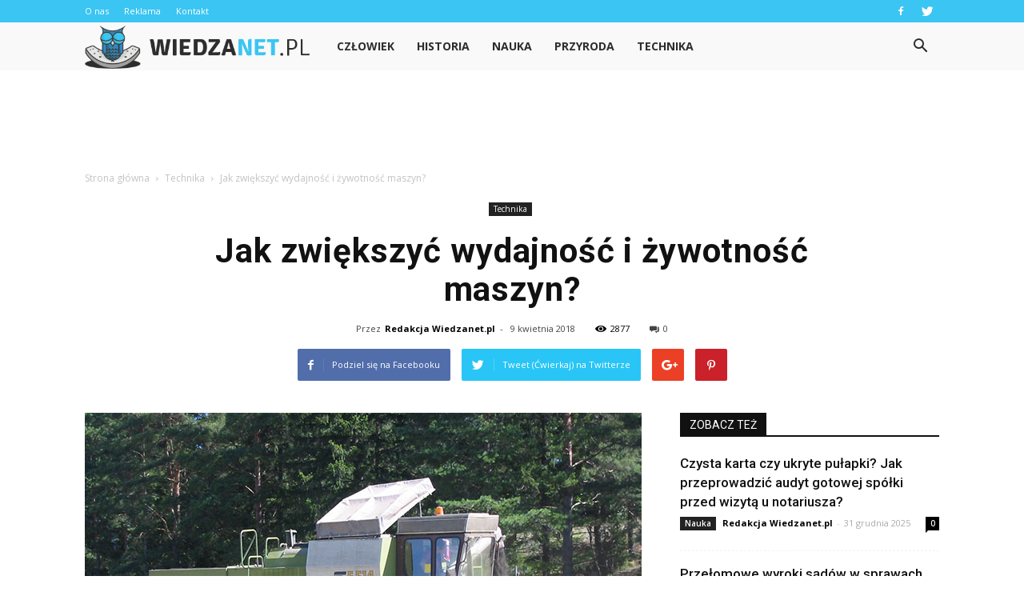

--- FILE ---
content_type: text/html; charset=UTF-8
request_url: https://www.wiedzanet.pl/jak-zwiekszyc-wydajnosc-i-zywotnosc-maszyn/
body_size: 89837
content:
<!doctype html >
<!--[if IE 8]>    <html class="ie8" lang="en"> <![endif]-->
<!--[if IE 9]>    <html class="ie9" lang="en"> <![endif]-->
<!--[if gt IE 8]><!--> <html lang="pl-PL"> <!--<![endif]-->
<head>
    <title>Jak zwiększyć wydajność i żywotność maszyn? | Wiedzanet.pl</title>
    <meta charset="UTF-8" />
    <meta name="viewport" content="width=device-width, initial-scale=1.0">
    <link rel="pingback" href="https://www.wiedzanet.pl/xmlrpc.php" />
    <meta property="og:image" content="https://www.wiedzanet.pl/wp-content/uploads/2018/04/kombajn-fortschritt.jpg" /><meta name="author" content="Redakcja Wiedzanet.pl">
<link rel='dns-prefetch' href='//s0.wp.com' />
<link rel='dns-prefetch' href='//fonts.googleapis.com' />
<link rel='dns-prefetch' href='//s.w.org' />
<link rel="alternate" type="application/rss+xml" title="Wiedzanet.pl &raquo; Kanał z wpisami" href="https://www.wiedzanet.pl/feed/" />
<link rel="alternate" type="application/rss+xml" title="Wiedzanet.pl &raquo; Kanał z komentarzami" href="https://www.wiedzanet.pl/comments/feed/" />
<link rel="alternate" type="application/rss+xml" title="Wiedzanet.pl &raquo; Jak zwiększyć wydajność i żywotność maszyn? Kanał z komentarzami" href="https://www.wiedzanet.pl/jak-zwiekszyc-wydajnosc-i-zywotnosc-maszyn/feed/" />
		<script type="text/javascript">
			window._wpemojiSettings = {"baseUrl":"https:\/\/s.w.org\/images\/core\/emoji\/11\/72x72\/","ext":".png","svgUrl":"https:\/\/s.w.org\/images\/core\/emoji\/11\/svg\/","svgExt":".svg","source":{"concatemoji":"https:\/\/www.wiedzanet.pl\/wp-includes\/js\/wp-emoji-release.min.js?ver=4.9.26"}};
			!function(e,a,t){var n,r,o,i=a.createElement("canvas"),p=i.getContext&&i.getContext("2d");function s(e,t){var a=String.fromCharCode;p.clearRect(0,0,i.width,i.height),p.fillText(a.apply(this,e),0,0);e=i.toDataURL();return p.clearRect(0,0,i.width,i.height),p.fillText(a.apply(this,t),0,0),e===i.toDataURL()}function c(e){var t=a.createElement("script");t.src=e,t.defer=t.type="text/javascript",a.getElementsByTagName("head")[0].appendChild(t)}for(o=Array("flag","emoji"),t.supports={everything:!0,everythingExceptFlag:!0},r=0;r<o.length;r++)t.supports[o[r]]=function(e){if(!p||!p.fillText)return!1;switch(p.textBaseline="top",p.font="600 32px Arial",e){case"flag":return s([55356,56826,55356,56819],[55356,56826,8203,55356,56819])?!1:!s([55356,57332,56128,56423,56128,56418,56128,56421,56128,56430,56128,56423,56128,56447],[55356,57332,8203,56128,56423,8203,56128,56418,8203,56128,56421,8203,56128,56430,8203,56128,56423,8203,56128,56447]);case"emoji":return!s([55358,56760,9792,65039],[55358,56760,8203,9792,65039])}return!1}(o[r]),t.supports.everything=t.supports.everything&&t.supports[o[r]],"flag"!==o[r]&&(t.supports.everythingExceptFlag=t.supports.everythingExceptFlag&&t.supports[o[r]]);t.supports.everythingExceptFlag=t.supports.everythingExceptFlag&&!t.supports.flag,t.DOMReady=!1,t.readyCallback=function(){t.DOMReady=!0},t.supports.everything||(n=function(){t.readyCallback()},a.addEventListener?(a.addEventListener("DOMContentLoaded",n,!1),e.addEventListener("load",n,!1)):(e.attachEvent("onload",n),a.attachEvent("onreadystatechange",function(){"complete"===a.readyState&&t.readyCallback()})),(n=t.source||{}).concatemoji?c(n.concatemoji):n.wpemoji&&n.twemoji&&(c(n.twemoji),c(n.wpemoji)))}(window,document,window._wpemojiSettings);
		</script>
		<style type="text/css">
img.wp-smiley,
img.emoji {
	display: inline !important;
	border: none !important;
	box-shadow: none !important;
	height: 1em !important;
	width: 1em !important;
	margin: 0 .07em !important;
	vertical-align: -0.1em !important;
	background: none !important;
	padding: 0 !important;
}
</style>
<link rel='stylesheet' id='simple-payments-css'  href='https://www.wiedzanet.pl/wp-content/plugins/jetpack/modules/simple-payments/simple-payments.css?ver=4.9.26' type='text/css' media='all' />
<link rel='stylesheet' id='google-fonts-style-css'  href='https://fonts.googleapis.com/css?family=Open+Sans%3A300italic%2C400%2C400italic%2C600%2C600italic%2C700%7CRoboto%3A300%2C400%2C400italic%2C500%2C500italic%2C700%2C900&#038;ver=7.8.1' type='text/css' media='all' />
<link rel='stylesheet' id='js_composer_front-css'  href='https://www.wiedzanet.pl/wp-content/plugins/js_composer/assets/css/js_composer.min.css?ver=5.1.1' type='text/css' media='all' />
<link rel='stylesheet' id='td-theme-css'  href='https://www.wiedzanet.pl/wp-content/themes/Newspaper/style.css?ver=7.8.1' type='text/css' media='all' />
<link rel='stylesheet' id='td-theme-demo-style-css'  href='https://www.wiedzanet.pl/wp-content/themes/Newspaper/includes/demos/college/demo_style.css?ver=7.8.1' type='text/css' media='all' />
<link rel='stylesheet' id='open-sans-css'  href='https://fonts.googleapis.com/css?family=Open+Sans%3A300italic%2C400italic%2C600italic%2C300%2C400%2C600&#038;subset=latin%2Clatin-ext&#038;ver=4.9.26' type='text/css' media='all' />
<link rel='stylesheet' id='jetpack_css-css'  href='https://www.wiedzanet.pl/wp-content/plugins/jetpack/css/jetpack.css?ver=5.2.5' type='text/css' media='all' />
<script type='text/javascript' src='https://www.wiedzanet.pl/wp-includes/js/jquery/jquery.js?ver=1.12.4'></script>
<script type='text/javascript' src='https://www.wiedzanet.pl/wp-includes/js/jquery/jquery-migrate.min.js?ver=1.4.1'></script>
<link rel='https://api.w.org/' href='https://www.wiedzanet.pl/wp-json/' />
<link rel="EditURI" type="application/rsd+xml" title="RSD" href="https://www.wiedzanet.pl/xmlrpc.php?rsd" />
<link rel="wlwmanifest" type="application/wlwmanifest+xml" href="https://www.wiedzanet.pl/wp-includes/wlwmanifest.xml" /> 
<link rel='prev' title='Jak zapamiętywać nowo poznane zwroty i słówka z języków obcych?' href='https://www.wiedzanet.pl/jak-zapamietywac-nowo-poznane-zwroty-i-slowka-z-jezykow-obcych/' />
<link rel='next' title='10 powodów, dla których wciąż nie mówisz płynnie po angielsku' href='https://www.wiedzanet.pl/10-powodow-dla-ktorych-wciaz-nie-mowisz-plynnie-po-angielsku/' />
<meta name="generator" content="WordPress 4.9.26" />
<link rel="canonical" href="https://www.wiedzanet.pl/jak-zwiekszyc-wydajnosc-i-zywotnosc-maszyn/" />
<link rel='shortlink' href='https://wp.me/p93Ulp-5H' />
<link rel="alternate" type="application/json+oembed" href="https://www.wiedzanet.pl/wp-json/oembed/1.0/embed?url=https%3A%2F%2Fwww.wiedzanet.pl%2Fjak-zwiekszyc-wydajnosc-i-zywotnosc-maszyn%2F" />
<link rel="alternate" type="text/xml+oembed" href="https://www.wiedzanet.pl/wp-json/oembed/1.0/embed?url=https%3A%2F%2Fwww.wiedzanet.pl%2Fjak-zwiekszyc-wydajnosc-i-zywotnosc-maszyn%2F&#038;format=xml" />

<link rel='dns-prefetch' href='//v0.wordpress.com'>
<style type='text/css'>img#wpstats{display:none}</style><!--[if lt IE 9]><script src="https://html5shim.googlecode.com/svn/trunk/html5.js"></script><![endif]-->
    <meta name="generator" content="Powered by Visual Composer - drag and drop page builder for WordPress."/>
<!--[if lte IE 9]><link rel="stylesheet" type="text/css" href="https://www.wiedzanet.pl/wp-content/plugins/js_composer/assets/css/vc_lte_ie9.min.css" media="screen"><![endif]-->
<!-- Jetpack Open Graph Tags -->
<meta property="og:type" content="article" />
<meta property="og:title" content="Jak zwiększyć wydajność i żywotność maszyn?" />
<meta property="og:url" content="https://www.wiedzanet.pl/jak-zwiekszyc-wydajnosc-i-zywotnosc-maszyn/" />
<meta property="og:description" content="We współczesnym, konsumpcyjnym świecie jesteśmy nauczeni, że jeśli coś zaczyna szwankować, to zaraz to wymieniamy. Zamiast pochylić się nad problemem, poszukać rozwiązań, skorzystać z naprawczych ś…" />
<meta property="article:published_time" content="2018-04-09T14:54:09+00:00" />
<meta property="article:modified_time" content="2018-04-09T14:54:09+00:00" />
<meta property="og:site_name" content="Wiedzanet.pl" />
<meta property="og:image" content="https://www.wiedzanet.pl/wp-content/uploads/2018/04/kombajn-fortschritt.jpg" />
<meta property="og:image:width" content="696" />
<meta property="og:image:height" content="465" />
<meta property="og:locale" content="pl_PL" />
<meta name="twitter:site" content="@wiedzanet_pl" />
<meta name="twitter:image" content="https://www.wiedzanet.pl/wp-content/uploads/2018/04/kombajn-fortschritt.jpg?w=640" />
<meta name="twitter:card" content="summary_large_image" />
<meta name="twitter:creator" content="@wiedzanet_pl" />

<!-- JS generated by theme -->

<script>
    
    

	    var tdBlocksArray = []; //here we store all the items for the current page

	    //td_block class - each ajax block uses a object of this class for requests
	    function tdBlock() {
		    this.id = '';
		    this.block_type = 1; //block type id (1-234 etc)
		    this.atts = '';
		    this.td_column_number = '';
		    this.td_current_page = 1; //
		    this.post_count = 0; //from wp
		    this.found_posts = 0; //from wp
		    this.max_num_pages = 0; //from wp
		    this.td_filter_value = ''; //current live filter value
		    this.is_ajax_running = false;
		    this.td_user_action = ''; // load more or infinite loader (used by the animation)
		    this.header_color = '';
		    this.ajax_pagination_infinite_stop = ''; //show load more at page x
	    }


        // td_js_generator - mini detector
        (function(){
            var htmlTag = document.getElementsByTagName("html")[0];

            if ( navigator.userAgent.indexOf("MSIE 10.0") > -1 ) {
                htmlTag.className += ' ie10';
            }

            if ( !!navigator.userAgent.match(/Trident.*rv\:11\./) ) {
                htmlTag.className += ' ie11';
            }

            if ( /(iPad|iPhone|iPod)/g.test(navigator.userAgent) ) {
                htmlTag.className += ' td-md-is-ios';
            }

            var user_agent = navigator.userAgent.toLowerCase();
            if ( user_agent.indexOf("android") > -1 ) {
                htmlTag.className += ' td-md-is-android';
            }

            if ( -1 !== navigator.userAgent.indexOf('Mac OS X')  ) {
                htmlTag.className += ' td-md-is-os-x';
            }

            if ( /chrom(e|ium)/.test(navigator.userAgent.toLowerCase()) ) {
               htmlTag.className += ' td-md-is-chrome';
            }

            if ( -1 !== navigator.userAgent.indexOf('Firefox') ) {
                htmlTag.className += ' td-md-is-firefox';
            }

            if ( -1 !== navigator.userAgent.indexOf('Safari') && -1 === navigator.userAgent.indexOf('Chrome') ) {
                htmlTag.className += ' td-md-is-safari';
            }

            if( -1 !== navigator.userAgent.indexOf('IEMobile') ){
                htmlTag.className += ' td-md-is-iemobile';
            }

        })();




        var tdLocalCache = {};

        ( function () {
            "use strict";

            tdLocalCache = {
                data: {},
                remove: function (resource_id) {
                    delete tdLocalCache.data[resource_id];
                },
                exist: function (resource_id) {
                    return tdLocalCache.data.hasOwnProperty(resource_id) && tdLocalCache.data[resource_id] !== null;
                },
                get: function (resource_id) {
                    return tdLocalCache.data[resource_id];
                },
                set: function (resource_id, cachedData) {
                    tdLocalCache.remove(resource_id);
                    tdLocalCache.data[resource_id] = cachedData;
                }
            };
        })();

    
    
var td_viewport_interval_list=[{"limitBottom":767,"sidebarWidth":228},{"limitBottom":1018,"sidebarWidth":300},{"limitBottom":1140,"sidebarWidth":324}];
var td_animation_stack_effect="type1";
var tds_animation_stack=true;
var td_animation_stack_specific_selectors=".entry-thumb, img[class*=\"wp-image-\"], a.td-sml-link-to-image > img";
var td_animation_stack_general_selectors=".td-animation-stack .entry-thumb, .post .entry-thumb, .post img[class*=\"wp-image-\"], .post a.td-sml-link-to-image > img";
var td_ajax_url="https:\/\/www.wiedzanet.pl\/wp-admin\/admin-ajax.php?td_theme_name=Newspaper&v=7.8.1";
var td_get_template_directory_uri="https:\/\/www.wiedzanet.pl\/wp-content\/themes\/Newspaper";
var tds_snap_menu="";
var tds_logo_on_sticky="";
var tds_header_style="5";
var td_please_wait="Prosz\u0119 czeka\u0107 ...";
var td_email_user_pass_incorrect="U\u017cytkownik lub has\u0142o niepoprawne!";
var td_email_user_incorrect="E-mail lub nazwa u\u017cytkownika jest niepoprawna!";
var td_email_incorrect="E-mail niepoprawny!";
var tds_more_articles_on_post_enable="";
var tds_more_articles_on_post_time_to_wait="";
var tds_more_articles_on_post_pages_distance_from_top=0;
var tds_theme_color_site_wide="#3bc5f2";
var tds_smart_sidebar="enabled";
var tdThemeName="Newspaper";
var td_magnific_popup_translation_tPrev="Poprzedni (Strza\u0142ka w lewo)";
var td_magnific_popup_translation_tNext="Nast\u0119pny (Strza\u0142ka w prawo)";
var td_magnific_popup_translation_tCounter="%curr% z %total%";
var td_magnific_popup_translation_ajax_tError="Zawarto\u015b\u0107 z %url% nie mo\u017ce by\u0107 za\u0142adowana.";
var td_magnific_popup_translation_image_tError="Obraz #%curr% nie mo\u017ce by\u0107 za\u0142adowany.";
var td_ad_background_click_link="";
var td_ad_background_click_target="";
</script>


<!-- Header style compiled by theme -->

<style>
    
.td-header-wrap .black-menu .sf-menu > .current-menu-item > a,
    .td-header-wrap .black-menu .sf-menu > .current-menu-ancestor > a,
    .td-header-wrap .black-menu .sf-menu > .current-category-ancestor > a,
    .td-header-wrap .black-menu .sf-menu > li > a:hover,
    .td-header-wrap .black-menu .sf-menu > .sfHover > a,
    .td-header-style-12 .td-header-menu-wrap-full,
    .sf-menu > .current-menu-item > a:after,
    .sf-menu > .current-menu-ancestor > a:after,
    .sf-menu > .current-category-ancestor > a:after,
    .sf-menu > li:hover > a:after,
    .sf-menu > .sfHover > a:after,
    .td-header-style-12 .td-affix,
    .header-search-wrap .td-drop-down-search:after,
    .header-search-wrap .td-drop-down-search .btn:hover,
    input[type=submit]:hover,
    .td-read-more a,
    .td-post-category:hover,
    .td-grid-style-1.td-hover-1 .td-big-grid-post:hover .td-post-category,
    .td-grid-style-5.td-hover-1 .td-big-grid-post:hover .td-post-category,
    .td_top_authors .td-active .td-author-post-count,
    .td_top_authors .td-active .td-author-comments-count,
    .td_top_authors .td_mod_wrap:hover .td-author-post-count,
    .td_top_authors .td_mod_wrap:hover .td-author-comments-count,
    .td-404-sub-sub-title a:hover,
    .td-search-form-widget .wpb_button:hover,
    .td-rating-bar-wrap div,
    .td_category_template_3 .td-current-sub-category,
    .dropcap,
    .td_wrapper_video_playlist .td_video_controls_playlist_wrapper,
    .wpb_default,
    .wpb_default:hover,
    .td-left-smart-list:hover,
    .td-right-smart-list:hover,
    .woocommerce-checkout .woocommerce input.button:hover,
    .woocommerce-page .woocommerce a.button:hover,
    .woocommerce-account div.woocommerce .button:hover,
    #bbpress-forums button:hover,
    .bbp_widget_login .button:hover,
    .td-footer-wrapper .td-post-category,
    .td-footer-wrapper .widget_product_search input[type="submit"]:hover,
    .woocommerce .product a.button:hover,
    .woocommerce .product #respond input#submit:hover,
    .woocommerce .checkout input#place_order:hover,
    .woocommerce .woocommerce.widget .button:hover,
    .single-product .product .summary .cart .button:hover,
    .woocommerce-cart .woocommerce table.cart .button:hover,
    .woocommerce-cart .woocommerce .shipping-calculator-form .button:hover,
    .td-next-prev-wrap a:hover,
    .td-load-more-wrap a:hover,
    .td-post-small-box a:hover,
    .page-nav .current,
    .page-nav:first-child > div,
    .td_category_template_8 .td-category-header .td-category a.td-current-sub-category,
    .td_category_template_4 .td-category-siblings .td-category a:hover,
    #bbpress-forums .bbp-pagination .current,
    #bbpress-forums #bbp-single-user-details #bbp-user-navigation li.current a,
    .td-theme-slider:hover .slide-meta-cat a,
    a.vc_btn-black:hover,
    .td-trending-now-wrapper:hover .td-trending-now-title,
    .td-scroll-up,
    .td-smart-list-button:hover,
    .td-weather-information:before,
    .td-weather-week:before,
    .td_block_exchange .td-exchange-header:before,
    .td_block_big_grid_9.td-grid-style-1 .td-post-category,
    .td_block_big_grid_9.td-grid-style-5 .td-post-category,
    .td-grid-style-6.td-hover-1 .td-module-thumb:after,
    .td-pulldown-syle-2 .td-subcat-dropdown ul:after,
    .td_block_template_9 .td-block-title:after,
    .td_block_template_15 .td-block-title:before {
        background-color: #3bc5f2;
    }

    .global-block-template-4 .td-related-title .td-cur-simple-item:before {
        border-color: #3bc5f2 transparent transparent transparent !important;
    }

    .woocommerce .woocommerce-message .button:hover,
    .woocommerce .woocommerce-error .button:hover,
    .woocommerce .woocommerce-info .button:hover,
    .global-block-template-4 .td-related-title .td-cur-simple-item,
    .global-block-template-3 .td-related-title .td-cur-simple-item,
    .global-block-template-9 .td-related-title:after {
        background-color: #3bc5f2 !important;
    }

    .woocommerce .product .onsale,
    .woocommerce.widget .ui-slider .ui-slider-handle {
        background: none #3bc5f2;
    }

    .woocommerce.widget.widget_layered_nav_filters ul li a {
        background: none repeat scroll 0 0 #3bc5f2 !important;
    }

    a,
    cite a:hover,
    .td_mega_menu_sub_cats .cur-sub-cat,
    .td-mega-span h3 a:hover,
    .td_mod_mega_menu:hover .entry-title a,
    .header-search-wrap .result-msg a:hover,
    .top-header-menu li a:hover,
    .top-header-menu .current-menu-item > a,
    .top-header-menu .current-menu-ancestor > a,
    .top-header-menu .current-category-ancestor > a,
    .td-social-icon-wrap > a:hover,
    .td-header-sp-top-widget .td-social-icon-wrap a:hover,
    .td-page-content blockquote p,
    .td-post-content blockquote p,
    .mce-content-body blockquote p,
    .comment-content blockquote p,
    .wpb_text_column blockquote p,
    .td_block_text_with_title blockquote p,
    .td_module_wrap:hover .entry-title a,
    .td-subcat-filter .td-subcat-list a:hover,
    .td-subcat-filter .td-subcat-dropdown a:hover,
    .td_quote_on_blocks,
    .dropcap2,
    .dropcap3,
    .td_top_authors .td-active .td-authors-name a,
    .td_top_authors .td_mod_wrap:hover .td-authors-name a,
    .td-post-next-prev-content a:hover,
    .author-box-wrap .td-author-social a:hover,
    .td-author-name a:hover,
    .td-author-url a:hover,
    .td_mod_related_posts:hover h3 > a,
    .td-post-template-11 .td-related-title .td-related-left:hover,
    .td-post-template-11 .td-related-title .td-related-right:hover,
    .td-post-template-11 .td-related-title .td-cur-simple-item,
    .td-post-template-11 .td_block_related_posts .td-next-prev-wrap a:hover,
    .comment-reply-link:hover,
    .logged-in-as a:hover,
    #cancel-comment-reply-link:hover,
    .td-search-query,
    .td-category-header .td-pulldown-category-filter-link:hover,
    .td-category-siblings .td-subcat-dropdown a:hover,
    .td-category-siblings .td-subcat-dropdown a.td-current-sub-category,
    .widget a:hover,
    .archive .widget_archive .current,
    .archive .widget_archive .current a,
    .widget_calendar tfoot a:hover,
    .woocommerce a.added_to_cart:hover,
    #bbpress-forums li.bbp-header .bbp-reply-content span a:hover,
    #bbpress-forums .bbp-forum-freshness a:hover,
    #bbpress-forums .bbp-topic-freshness a:hover,
    #bbpress-forums .bbp-forums-list li a:hover,
    #bbpress-forums .bbp-forum-title:hover,
    #bbpress-forums .bbp-topic-permalink:hover,
    #bbpress-forums .bbp-topic-started-by a:hover,
    #bbpress-forums .bbp-topic-started-in a:hover,
    #bbpress-forums .bbp-body .super-sticky li.bbp-topic-title .bbp-topic-permalink,
    #bbpress-forums .bbp-body .sticky li.bbp-topic-title .bbp-topic-permalink,
    .widget_display_replies .bbp-author-name,
    .widget_display_topics .bbp-author-name,
    .footer-text-wrap .footer-email-wrap a,
    .td-subfooter-menu li a:hover,
    .footer-social-wrap a:hover,
    a.vc_btn-black:hover,
    .td-smart-list-dropdown-wrap .td-smart-list-button:hover,
    .td_module_17 .td-read-more a:hover,
    .td_module_18 .td-read-more a:hover,
    .td_module_19 .td-post-author-name a:hover,
    .td-instagram-user a,
    .td-pulldown-syle-2 .td-subcat-dropdown:hover .td-subcat-more span,
    .td-pulldown-syle-2 .td-subcat-dropdown:hover .td-subcat-more i,
    .td-pulldown-syle-3 .td-subcat-dropdown:hover .td-subcat-more span,
    .td-pulldown-syle-3 .td-subcat-dropdown:hover .td-subcat-more i,
    .td-block-title-wrap .td-wrapper-pulldown-filter .td-pulldown-filter-display-option:hover,
    .td-block-title-wrap .td-wrapper-pulldown-filter .td-pulldown-filter-display-option:hover i,
    .td-block-title-wrap .td-wrapper-pulldown-filter .td-pulldown-filter-link:hover,
    .td-block-title-wrap .td-wrapper-pulldown-filter .td-pulldown-filter-item .td-cur-simple-item,
    .global-block-template-2 .td-related-title .td-cur-simple-item,
    .global-block-template-5 .td-related-title .td-cur-simple-item,
    .global-block-template-6 .td-related-title .td-cur-simple-item,
    .global-block-template-7 .td-related-title .td-cur-simple-item,
    .global-block-template-8 .td-related-title .td-cur-simple-item,
    .global-block-template-9 .td-related-title .td-cur-simple-item,
    .global-block-template-10 .td-related-title .td-cur-simple-item,
    .global-block-template-11 .td-related-title .td-cur-simple-item,
    .global-block-template-12 .td-related-title .td-cur-simple-item,
    .global-block-template-13 .td-related-title .td-cur-simple-item,
    .global-block-template-14 .td-related-title .td-cur-simple-item,
    .global-block-template-15 .td-related-title .td-cur-simple-item,
    .global-block-template-16 .td-related-title .td-cur-simple-item,
    .global-block-template-17 .td-related-title .td-cur-simple-item,
    .td-theme-wrap .sf-menu ul .td-menu-item > a:hover,
    .td-theme-wrap .sf-menu ul .sfHover > a,
    .td-theme-wrap .sf-menu ul .current-menu-ancestor > a,
    .td-theme-wrap .sf-menu ul .current-category-ancestor > a,
    .td-theme-wrap .sf-menu ul .current-menu-item > a {
        color: #3bc5f2;
    }

    a.vc_btn-black.vc_btn_square_outlined:hover,
    a.vc_btn-black.vc_btn_outlined:hover,
    .td-mega-menu-page .wpb_content_element ul li a:hover,
     .td-theme-wrap .td-aj-search-results .td_module_wrap:hover .entry-title a,
    .td-theme-wrap .header-search-wrap .result-msg a:hover {
        color: #3bc5f2 !important;
    }

    .td-next-prev-wrap a:hover,
    .td-load-more-wrap a:hover,
    .td-post-small-box a:hover,
    .page-nav .current,
    .page-nav:first-child > div,
    .td_category_template_8 .td-category-header .td-category a.td-current-sub-category,
    .td_category_template_4 .td-category-siblings .td-category a:hover,
    #bbpress-forums .bbp-pagination .current,
    .post .td_quote_box,
    .page .td_quote_box,
    a.vc_btn-black:hover,
    .td_block_template_5 .td-block-title > * {
        border-color: #3bc5f2;
    }

    .td_wrapper_video_playlist .td_video_currently_playing:after {
        border-color: #3bc5f2 !important;
    }

    .header-search-wrap .td-drop-down-search:before {
        border-color: transparent transparent #3bc5f2 transparent;
    }

    .block-title > span,
    .block-title > a,
    .block-title > label,
    .widgettitle,
    .widgettitle:after,
    .td-trending-now-title,
    .td-trending-now-wrapper:hover .td-trending-now-title,
    .wpb_tabs li.ui-tabs-active a,
    .wpb_tabs li:hover a,
    .vc_tta-container .vc_tta-color-grey.vc_tta-tabs-position-top.vc_tta-style-classic .vc_tta-tabs-container .vc_tta-tab.vc_active > a,
    .vc_tta-container .vc_tta-color-grey.vc_tta-tabs-position-top.vc_tta-style-classic .vc_tta-tabs-container .vc_tta-tab:hover > a,
    .td_block_template_1 .td-related-title .td-cur-simple-item,
    .woocommerce .product .products h2,
    .td-subcat-filter .td-subcat-dropdown:hover .td-subcat-more {
    	background-color: #3bc5f2;
    }

    .woocommerce div.product .woocommerce-tabs ul.tabs li.active {
    	background-color: #3bc5f2 !important;
    }

    .block-title,
    .td_block_template_1 .td-related-title,
    .wpb_tabs .wpb_tabs_nav,
    .vc_tta-container .vc_tta-color-grey.vc_tta-tabs-position-top.vc_tta-style-classic .vc_tta-tabs-container,
    .woocommerce div.product .woocommerce-tabs ul.tabs:before {
        border-color: #3bc5f2;
    }
    .td_block_wrap .td-subcat-item a.td-cur-simple-item {
	    color: #3bc5f2;
	}


    
    .td-grid-style-4 .entry-title
    {
        background-color: rgba(59, 197, 242, 0.7);
    }

    
    .block-title > span,
    .block-title > span > a,
    .block-title > a,
    .block-title > label,
    .widgettitle,
    .widgettitle:after,
    .td-trending-now-title,
    .td-trending-now-wrapper:hover .td-trending-now-title,
    .wpb_tabs li.ui-tabs-active a,
    .wpb_tabs li:hover a,
    .vc_tta-container .vc_tta-color-grey.vc_tta-tabs-position-top.vc_tta-style-classic .vc_tta-tabs-container .vc_tta-tab.vc_active > a,
    .vc_tta-container .vc_tta-color-grey.vc_tta-tabs-position-top.vc_tta-style-classic .vc_tta-tabs-container .vc_tta-tab:hover > a,
    .td_block_template_1 .td-related-title .td-cur-simple-item,
    .woocommerce .product .products h2,
    .td-subcat-filter .td-subcat-dropdown:hover .td-subcat-more,
    .td-weather-information:before,
    .td-weather-week:before,
    .td_block_exchange .td-exchange-header:before,
    .td-theme-wrap .td_block_template_3 .td-block-title > *,
    .td-theme-wrap .td_block_template_4 .td-block-title > *,
    .td-theme-wrap .td_block_template_7 .td-block-title > *,
    .td-theme-wrap .td_block_template_9 .td-block-title:after,
    .td-theme-wrap .td_block_template_10 .td-block-title::before,
    .td-theme-wrap .td_block_template_11 .td-block-title::before,
    .td-theme-wrap .td_block_template_11 .td-block-title::after,
    .td-theme-wrap .td_block_template_14 .td-block-title,
    .td-theme-wrap .td_block_template_15 .td-block-title:before,
    .td-theme-wrap .td_block_template_17 .td-block-title:before {
        background-color: #111111;
    }

    .woocommerce div.product .woocommerce-tabs ul.tabs li.active {
    	background-color: #111111 !important;
    }

    .block-title,
    .td_block_template_1 .td-related-title,
    .wpb_tabs .wpb_tabs_nav,
    .vc_tta-container .vc_tta-color-grey.vc_tta-tabs-position-top.vc_tta-style-classic .vc_tta-tabs-container,
    .woocommerce div.product .woocommerce-tabs ul.tabs:before,
    .td-theme-wrap .td_block_template_5 .td-block-title > *,
    .td-theme-wrap .td_block_template_17 .td-block-title,
    .td-theme-wrap .td_block_template_17 .td-block-title::before {
        border-color: #111111;
    }

    .td-theme-wrap .td_block_template_4 .td-block-title > *:before,
    .td-theme-wrap .td_block_template_17 .td-block-title::after {
        border-color: #111111 transparent transparent transparent;
    }

    
    .td-header-wrap .td-header-top-menu-full,
    .td-header-wrap .top-header-menu .sub-menu {
        background-color: #3bc5f2;
    }
    .td-header-style-8 .td-header-top-menu-full {
        background-color: transparent;
    }
    .td-header-style-8 .td-header-top-menu-full .td-header-top-menu {
        background-color: #3bc5f2;
        padding-left: 15px;
        padding-right: 15px;
    }

    .td-header-wrap .td-header-top-menu-full .td-header-top-menu,
    .td-header-wrap .td-header-top-menu-full {
        border-bottom: none;
    }


    
    .td-header-top-menu,
    .td-header-top-menu a,
    .td-header-wrap .td-header-top-menu-full .td-header-top-menu,
    .td-header-wrap .td-header-top-menu-full a,
    .td-header-style-8 .td-header-top-menu,
    .td-header-style-8 .td-header-top-menu a {
        color: #ffffff;
    }

    
    .top-header-menu .current-menu-item > a,
    .top-header-menu .current-menu-ancestor > a,
    .top-header-menu .current-category-ancestor > a,
    .top-header-menu li a:hover {
        color: #2d2d2d;
    }

    
    .td-header-wrap .td-header-sp-top-widget .td-icon-font {
        color: #ffffff;
    }

    
    .td-header-wrap .td-header-sp-top-widget i.td-icon-font:hover {
        color: #bababa;
    }


    
    .td-header-wrap .td-header-menu-wrap-full,
    .sf-menu > .current-menu-ancestor > a,
    .sf-menu > .current-category-ancestor > a,
    .td-header-menu-wrap.td-affix,
    .td-header-style-3 .td-header-main-menu,
    .td-header-style-3 .td-affix .td-header-main-menu,
    .td-header-style-4 .td-header-main-menu,
    .td-header-style-4 .td-affix .td-header-main-menu,
    .td-header-style-8 .td-header-menu-wrap.td-affix,
    .td-header-style-8 .td-header-top-menu-full {
		background-color: #f9f9f9;
    }


    .td-boxed-layout .td-header-style-3 .td-header-menu-wrap,
    .td-boxed-layout .td-header-style-4 .td-header-menu-wrap,
    .td-header-style-3 .td_stretch_content .td-header-menu-wrap,
    .td-header-style-4 .td_stretch_content .td-header-menu-wrap {
    	background-color: #f9f9f9 !important;
    }


    @media (min-width: 1019px) {
        .td-header-style-1 .td-header-sp-recs,
        .td-header-style-1 .td-header-sp-logo {
            margin-bottom: 28px;
        }
    }

    @media (min-width: 768px) and (max-width: 1018px) {
        .td-header-style-1 .td-header-sp-recs,
        .td-header-style-1 .td-header-sp-logo {
            margin-bottom: 14px;
        }
    }

    .td-header-style-7 .td-header-top-menu {
        border-bottom: none;
    }


    
    .sf-menu > .current-menu-item > a:after,
    .sf-menu > .current-menu-ancestor > a:after,
    .sf-menu > .current-category-ancestor > a:after,
    .sf-menu > li:hover > a:after,
    .sf-menu > .sfHover > a:after,
    .td_block_mega_menu .td-next-prev-wrap a:hover,
    .td-mega-span .td-post-category:hover,
    .td-header-wrap .black-menu .sf-menu > li > a:hover,
    .td-header-wrap .black-menu .sf-menu > .current-menu-ancestor > a,
    .td-header-wrap .black-menu .sf-menu > .sfHover > a,
    .header-search-wrap .td-drop-down-search:after,
    .header-search-wrap .td-drop-down-search .btn:hover,
    .td-header-wrap .black-menu .sf-menu > .current-menu-item > a,
    .td-header-wrap .black-menu .sf-menu > .current-menu-ancestor > a,
    .td-header-wrap .black-menu .sf-menu > .current-category-ancestor > a {
        background-color: #3bc5f2;
    }


    .td_block_mega_menu .td-next-prev-wrap a:hover {
        border-color: #3bc5f2;
    }

    .header-search-wrap .td-drop-down-search:before {
        border-color: transparent transparent #3bc5f2 transparent;
    }

    .td_mega_menu_sub_cats .cur-sub-cat,
    .td_mod_mega_menu:hover .entry-title a,
    .td-theme-wrap .sf-menu ul .td-menu-item > a:hover,
    .td-theme-wrap .sf-menu ul .sfHover > a,
    .td-theme-wrap .sf-menu ul .current-menu-ancestor > a,
    .td-theme-wrap .sf-menu ul .current-category-ancestor > a,
    .td-theme-wrap .sf-menu ul .current-menu-item > a {
        color: #3bc5f2;
    }


    
    .td-header-wrap .td-header-menu-wrap .sf-menu > li > a,
    .td-header-wrap .header-search-wrap .td-icon-search {
        color: #2d2d2d;
    }

    
    .td-menu-background:before,
    .td-search-background:before {
        background: #041228;
        background: -moz-linear-gradient(top, #041228 0%, #cc852e 100%);
        background: -webkit-gradient(left top, left bottom, color-stop(0%, #041228), color-stop(100%, #cc852e));
        background: -webkit-linear-gradient(top, #041228 0%, #cc852e 100%);
        background: -o-linear-gradient(top, #041228 0%, @mobileu_gradient_two_mob 100%);
        background: -ms-linear-gradient(top, #041228 0%, #cc852e 100%);
        background: linear-gradient(to bottom, #041228 0%, #cc852e 100%);
        filter: progid:DXImageTransform.Microsoft.gradient( startColorstr='#041228', endColorstr='#cc852e', GradientType=0 );
    }

    
    .td-footer-wrapper,
    .td-footer-wrapper .td_block_template_7 .td-block-title > *,
    .td-footer-wrapper .td_block_template_17 .td-block-title,
    .td-footer-wrapper .td-block-title-wrap .td-wrapper-pulldown-filter {
        background-color: #f9f9f9;
    }

    
    .td-footer-wrapper,
    .td-footer-wrapper a,
    .td-footer-wrapper .block-title a,
    .td-footer-wrapper .block-title span,
    .td-footer-wrapper .block-title label,
    .td-footer-wrapper .td-excerpt,
    .td-footer-wrapper .td-post-author-name span,
    .td-footer-wrapper .td-post-date,
    .td-footer-wrapper .td-social-style3 .td_social_type a,
    .td-footer-wrapper .td-social-style3,
    .td-footer-wrapper .td-social-style4 .td_social_type a,
    .td-footer-wrapper .td-social-style4,
    .td-footer-wrapper .td-social-style9,
    .td-footer-wrapper .td-social-style10,
    .td-footer-wrapper .td-social-style2 .td_social_type a,
    .td-footer-wrapper .td-social-style8 .td_social_type a,
    .td-footer-wrapper .td-social-style2 .td_social_type,
    .td-footer-wrapper .td-social-style8 .td_social_type,
    .td-footer-template-13 .td-social-name,
    .td-footer-wrapper .td_block_template_7 .td-block-title > * {
        color: #2d2d2d;
    }

    .td-footer-wrapper .widget_calendar th,
    .td-footer-wrapper .widget_calendar td,
    .td-footer-wrapper .td-social-style2 .td_social_type .td-social-box,
    .td-footer-wrapper .td-social-style8 .td_social_type .td-social-box,
    .td-social-style-2 .td-icon-font:after {
        border-color: #2d2d2d;
    }

    .td-footer-wrapper .td-module-comments a,
    .td-footer-wrapper .td-post-category,
    .td-footer-wrapper .td-slide-meta .td-post-author-name span,
    .td-footer-wrapper .td-slide-meta .td-post-date {
        color: #fff;
    }

    
    .td-footer-bottom-full .td-container::before {
        background-color: rgba(45, 45, 45, 0.1);
    }

    
	.td-footer-wrapper .block-title > span,
    .td-footer-wrapper .block-title > a,
    .td-footer-wrapper .widgettitle,
    .td-theme-wrap .td-footer-wrapper .td-container .td-block-title > *,
    .td-theme-wrap .td-footer-wrapper .td_block_template_6 .td-block-title:before {
    	color: #3bc5f2;
    }

    
    .td-footer-wrapper .footer-social-wrap .td-icon-font {
        color: #2d2d2d;
    }

    
    .td-sub-footer-container {
        background-color: #3bc5f2;
    }

    
    .td-sub-footer-container,
    .td-subfooter-menu li a {
        color: #ffffff;
    }

    
    .widget_archive a,
    .widget_calendar,
    .widget_categories a,
    .widget_nav_menu a,
    .widget_meta a,
    .widget_pages a,
    .widget_recent_comments a,
    .widget_recent_entries a,
    .widget_text .textwidget,
    .widget_tag_cloud a,
    .widget_search input,
    .woocommerce .product-categories a,
    .widget_display_forums a,
    .widget_display_replies a,
    .widget_display_topics a,
    .widget_display_views a,
    .widget_display_stats {
    	font-size:16px;
	
    }
</style>

<script>
  (function(i,s,o,g,r,a,m){i['GoogleAnalyticsObject']=r;i[r]=i[r]||function(){
  (i[r].q=i[r].q||[]).push(arguments)},i[r].l=1*new Date();a=s.createElement(o),
  m=s.getElementsByTagName(o)[0];a.async=1;a.src=g;m.parentNode.insertBefore(a,m)
  })(window,document,'script','https://www.google-analytics.com/analytics.js','ga');

  ga('create', 'UA-104400712-1', 'auto');
  ga('send', 'pageview');

</script><noscript><style type="text/css"> .wpb_animate_when_almost_visible { opacity: 1; }</style></noscript></head>

<body class="post-template-default single single-post postid-353 single-format-standard jak-zwiekszyc-wydajnosc-i-zywotnosc-maszyn global-block-template-1 td-college single_template_13 wpb-js-composer js-comp-ver-5.1.1 vc_responsive td-animation-stack-type1 td-full-layout" itemscope="itemscope" itemtype="https://schema.org/WebPage">

        <div class="td-scroll-up"><i class="td-icon-menu-up"></i></div>
    
    <div class="td-menu-background"></div>
<div id="td-mobile-nav">
    <div class="td-mobile-container">
        <!-- mobile menu top section -->
        <div class="td-menu-socials-wrap">
            <!-- socials -->
            <div class="td-menu-socials">
                
        <span class="td-social-icon-wrap">
            <a target="_blank" href="https://www.facebook.com/Wiedzanetpl-237889940066651/" title="Facebook">
                <i class="td-icon-font td-icon-facebook"></i>
            </a>
        </span>
        <span class="td-social-icon-wrap">
            <a target="_blank" href="https://twitter.com/wiedzanet_pl" title="Twitter">
                <i class="td-icon-font td-icon-twitter"></i>
            </a>
        </span>            </div>
            <!-- close button -->
            <div class="td-mobile-close">
                <a href="#"><i class="td-icon-close-mobile"></i></a>
            </div>
        </div>

        <!-- login section -->
        
        <!-- menu section -->
        <div class="td-mobile-content">
            <div class="menu-menu-container"><ul id="menu-menu" class="td-mobile-main-menu"><li id="menu-item-24" class="menu-item menu-item-type-taxonomy menu-item-object-category menu-item-first menu-item-24"><a href="https://www.wiedzanet.pl/category/czlowiek/">Człowiek</a></li>
<li id="menu-item-25" class="menu-item menu-item-type-taxonomy menu-item-object-category menu-item-25"><a href="https://www.wiedzanet.pl/category/historia/">Historia</a></li>
<li id="menu-item-26" class="menu-item menu-item-type-taxonomy menu-item-object-category menu-item-26"><a href="https://www.wiedzanet.pl/category/nauka/">Nauka</a></li>
<li id="menu-item-27" class="menu-item menu-item-type-taxonomy menu-item-object-category menu-item-27"><a href="https://www.wiedzanet.pl/category/przyroda/">Przyroda</a></li>
<li id="menu-item-28" class="menu-item menu-item-type-taxonomy menu-item-object-category current-post-ancestor current-menu-parent current-post-parent menu-item-28"><a href="https://www.wiedzanet.pl/category/technika/">Technika</a></li>
</ul></div>        </div>
    </div>

    <!-- register/login section -->
    </div>    <div class="td-search-background"></div>
<div class="td-search-wrap-mob">
	<div class="td-drop-down-search" aria-labelledby="td-header-search-button">
		<form method="get" class="td-search-form" action="https://www.wiedzanet.pl/">
			<!-- close button -->
			<div class="td-search-close">
				<a href="#"><i class="td-icon-close-mobile"></i></a>
			</div>
			<div role="search" class="td-search-input">
				<span>Wyszukiwanie</span>
				<input id="td-header-search-mob" type="text" value="" name="s" autocomplete="off" />
			</div>
		</form>
		<div id="td-aj-search-mob"></div>
	</div>
</div>    
    
    <div id="td-outer-wrap" class="td-theme-wrap">
    
        <!--
Header style 5
-->

<div class="td-header-wrap td-header-style-5">

    <div class="td-header-top-menu-full td-container-wrap ">
        <div class="td-container td-header-row td-header-top-menu">
            
    <div class="top-bar-style-1">
        
<div class="td-header-sp-top-menu">


	<div class="menu-top-container"><ul id="menu-top" class="top-header-menu"><li id="menu-item-23" class="menu-item menu-item-type-post_type menu-item-object-page menu-item-first td-menu-item td-normal-menu menu-item-23"><a href="https://www.wiedzanet.pl/o-nas/">O nas</a></li>
<li id="menu-item-22" class="menu-item menu-item-type-post_type menu-item-object-page td-menu-item td-normal-menu menu-item-22"><a href="https://www.wiedzanet.pl/reklama/">Reklama</a></li>
<li id="menu-item-21" class="menu-item menu-item-type-post_type menu-item-object-page td-menu-item td-normal-menu menu-item-21"><a href="https://www.wiedzanet.pl/kontakt/">Kontakt</a></li>
</ul></div></div>
        <div class="td-header-sp-top-widget">
    
        <span class="td-social-icon-wrap">
            <a target="_blank" href="https://www.facebook.com/Wiedzanetpl-237889940066651/" title="Facebook">
                <i class="td-icon-font td-icon-facebook"></i>
            </a>
        </span>
        <span class="td-social-icon-wrap">
            <a target="_blank" href="https://twitter.com/wiedzanet_pl" title="Twitter">
                <i class="td-icon-font td-icon-twitter"></i>
            </a>
        </span></div>
    </div>

<!-- LOGIN MODAL -->
        </div>
    </div>

    <div class="td-header-menu-wrap-full td-container-wrap ">
        <div class="td-header-menu-wrap">
            <div class="td-container td-header-row td-header-main-menu black-menu">
                <div id="td-header-menu" role="navigation">
    <div id="td-top-mobile-toggle"><a href="#"><i class="td-icon-font td-icon-mobile"></i></a></div>
    <div class="td-main-menu-logo td-logo-in-menu">
                    <a class="td-main-logo" href="https://www.wiedzanet.pl/">
                <img src="http://www.wiedzanet.pl/wp-content/uploads/2017/08/WIEDZANET.png" alt="WIEDZANET" title="WIEDZANET"/>
                <span class="td-visual-hidden">Wiedzanet.pl</span>
            </a>
            </div>
    <div class="menu-menu-container"><ul id="menu-menu-1" class="sf-menu"><li class="menu-item menu-item-type-taxonomy menu-item-object-category menu-item-first td-menu-item td-normal-menu menu-item-24"><a href="https://www.wiedzanet.pl/category/czlowiek/">Człowiek</a></li>
<li class="menu-item menu-item-type-taxonomy menu-item-object-category td-menu-item td-normal-menu menu-item-25"><a href="https://www.wiedzanet.pl/category/historia/">Historia</a></li>
<li class="menu-item menu-item-type-taxonomy menu-item-object-category td-menu-item td-normal-menu menu-item-26"><a href="https://www.wiedzanet.pl/category/nauka/">Nauka</a></li>
<li class="menu-item menu-item-type-taxonomy menu-item-object-category td-menu-item td-normal-menu menu-item-27"><a href="https://www.wiedzanet.pl/category/przyroda/">Przyroda</a></li>
<li class="menu-item menu-item-type-taxonomy menu-item-object-category current-post-ancestor current-menu-parent current-post-parent td-menu-item td-normal-menu menu-item-28"><a href="https://www.wiedzanet.pl/category/technika/">Technika</a></li>
</ul></div></div>


<div class="td-search-wrapper">
    <div id="td-top-search">
        <!-- Search -->
        <div class="header-search-wrap">
            <div class="dropdown header-search">
                <a id="td-header-search-button" href="#" role="button" class="dropdown-toggle " data-toggle="dropdown"><i class="td-icon-search"></i></a>
                <a id="td-header-search-button-mob" href="#" role="button" class="dropdown-toggle " data-toggle="dropdown"><i class="td-icon-search"></i></a>
            </div>
        </div>
    </div>
</div>

<div class="header-search-wrap">
	<div class="dropdown header-search">
		<div class="td-drop-down-search" aria-labelledby="td-header-search-button">
			<form method="get" class="td-search-form" action="https://www.wiedzanet.pl/">
				<div role="search" class="td-head-form-search-wrap">
					<input id="td-header-search" type="text" value="" name="s" autocomplete="off" /><input class="wpb_button wpb_btn-inverse btn" type="submit" id="td-header-search-top" value="Wyszukiwanie" />
				</div>
			</form>
			<div id="td-aj-search"></div>
		</div>
	</div>
</div>            </div>
        </div>
    </div>

    <div class="td-banner-wrap-full td-container-wrap ">
        <div class="td-header-container td-header-row td-header-header">
            <div class="td-header-sp-recs">
                <div class="td-header-rec-wrap">
    
 <!-- A generated by theme --> 

<script async src="//pagead2.googlesyndication.com/pagead/js/adsbygoogle.js"></script><div class="td-g-rec td-g-rec-id-header ">
<script type="text/javascript">
var td_screen_width = window.innerWidth;

                    if ( td_screen_width >= 1140 ) {
                        /* large monitors */
                        document.write('<ins class="adsbygoogle" style="display:inline-block;width:728px;height:90px" data-ad-client="ca-pub-3624369775460466" data-ad-slot="9379416139"></ins>');
                        (adsbygoogle = window.adsbygoogle || []).push({});
                    }
            
	                    if ( td_screen_width >= 1019  && td_screen_width < 1140 ) {
	                        /* landscape tablets */
                        document.write('<ins class="adsbygoogle" style="display:inline-block;width:468px;height:60px" data-ad-client="ca-pub-3624369775460466" data-ad-slot="9379416139"></ins>');
	                        (adsbygoogle = window.adsbygoogle || []).push({});
	                    }
	                
                    if ( td_screen_width >= 768  && td_screen_width < 1019 ) {
                        /* portrait tablets */
                        document.write('<ins class="adsbygoogle" style="display:inline-block;width:468px;height:60px" data-ad-client="ca-pub-3624369775460466" data-ad-slot="9379416139"></ins>');
                        (adsbygoogle = window.adsbygoogle || []).push({});
                    }
                
                    if ( td_screen_width < 768 ) {
                        /* Phones */
                        document.write('<ins class="adsbygoogle" style="display:inline-block;width:320px;height:50px" data-ad-client="ca-pub-3624369775460466" data-ad-slot="9379416139"></ins>');
                        (adsbygoogle = window.adsbygoogle || []).push({});
                    }
                </script>
</div>

 <!-- end A --> 


</div>            </div>
        </div>
    </div>

</div><div class="td-main-content-wrap td-container-wrap">
    <div class="td-container td-post-template-13">
        <article id="post-353" class="post-353 post type-post status-publish format-standard has-post-thumbnail hentry category-technika" itemscope itemtype="https://schema.org/Article">
            <div class="td-pb-row">
                <div class="td-pb-span12">
                    <div class="td-post-header">
                        <div class="td-crumb-container"><div class="entry-crumbs" itemscope itemtype="http://schema.org/BreadcrumbList"><span class="td-bred-first"><a href="https://www.wiedzanet.pl/">Strona główna</a></span> <i class="td-icon-right td-bread-sep"></i> <span itemscope itemprop="itemListElement" itemtype="http://schema.org/ListItem">
                               <a title="Zobacz wszystkie wiadomości Technika" class="entry-crumb" itemscope itemprop="item" itemtype="http://schema.org/Thing" href="https://www.wiedzanet.pl/category/technika/">
                                  <span itemprop="name">Technika</span>    </a>    <meta itemprop="position" content = "1"></span> <i class="td-icon-right td-bread-sep td-bred-no-url-last"></i> <span class="td-bred-no-url-last">Jak zwiększyć wydajność i żywotność maszyn?</span></div></div>

                        
                        <header class="td-post-title">
                            <ul class="td-category"><li class="entry-category"><a  href="https://www.wiedzanet.pl/category/technika/">Technika</a></li></ul>                            <h1 class="entry-title">Jak zwiększyć wydajność i żywotność maszyn?</h1>

                            

                            <div class="td-module-meta-info">
                                <div class="td-post-author-name"><div class="td-author-by">Przez</div> <a href="https://www.wiedzanet.pl/author/wiedzanet/">Redakcja Wiedzanet.pl</a><div class="td-author-line"> - </div> </div>                                <span class="td-post-date"><time class="entry-date updated td-module-date" datetime="2018-04-09T16:54:09+00:00" >9 kwietnia 2018</time></span>                                <div class="td-post-views"><i class="td-icon-views"></i><span class="td-nr-views-353">2877</span></div>                                <div class="td-post-comments"><a href="https://www.wiedzanet.pl/jak-zwiekszyc-wydajnosc-i-zywotnosc-maszyn/#respond"><i class="td-icon-comments"></i>0</a></div>                            </div>

                        </header>

                        <div class="td-post-sharing td-post-sharing-top ">
				<div class="td-default-sharing">
		            <a class="td-social-sharing-buttons td-social-facebook" href="https://www.facebook.com/sharer.php?u=https%3A%2F%2Fwww.wiedzanet.pl%2Fjak-zwiekszyc-wydajnosc-i-zywotnosc-maszyn%2F" onclick="window.open(this.href, 'mywin','left=50,top=50,width=600,height=350,toolbar=0'); return false;"><i class="td-icon-facebook"></i><div class="td-social-but-text">Podziel się na Facebooku</div></a>
		            <a class="td-social-sharing-buttons td-social-twitter" href="https://twitter.com/intent/tweet?text=Jak+zwi%C4%99kszy%C4%87+wydajno%C5%9B%C4%87+i+%C5%BCywotno%C5%9B%C4%87+maszyn%3F&url=https%3A%2F%2Fwww.wiedzanet.pl%2Fjak-zwiekszyc-wydajnosc-i-zywotnosc-maszyn%2F&via=Wiedzanet.pl"  ><i class="td-icon-twitter"></i><div class="td-social-but-text">Tweet (Ćwierkaj) na Twitterze</div></a>
		            <a class="td-social-sharing-buttons td-social-google" href="https://plus.google.com/share?url=https://www.wiedzanet.pl/jak-zwiekszyc-wydajnosc-i-zywotnosc-maszyn/" onclick="window.open(this.href, 'mywin','left=50,top=50,width=600,height=350,toolbar=0'); return false;"><i class="td-icon-googleplus"></i></a>
		            <a class="td-social-sharing-buttons td-social-pinterest" href="https://pinterest.com/pin/create/button/?url=https://www.wiedzanet.pl/jak-zwiekszyc-wydajnosc-i-zywotnosc-maszyn/&amp;media=https://www.wiedzanet.pl/wp-content/uploads/2018/04/kombajn-fortschritt.jpg&description=Jak+zwi%C4%99kszy%C4%87+wydajno%C5%9B%C4%87+i+%C5%BCywotno%C5%9B%C4%87+maszyn%3F" onclick="window.open(this.href, 'mywin','left=50,top=50,width=600,height=350,toolbar=0'); return false;"><i class="td-icon-pinterest"></i></a>
		            <a class="td-social-sharing-buttons td-social-whatsapp" href="whatsapp://send?text=Jak+zwi%C4%99kszy%C4%87+wydajno%C5%9B%C4%87+i+%C5%BCywotno%C5%9B%C4%87+maszyn%3F%20-%20https%3A%2F%2Fwww.wiedzanet.pl%2Fjak-zwiekszyc-wydajnosc-i-zywotnosc-maszyn%2F" ><i class="td-icon-whatsapp"></i></a>
	            </div></div>                    </div>
                </div>
            </div> <!-- /.td-pb-row -->

            <div class="td-pb-row">
                                            <div class="td-pb-span8 td-main-content" role="main">
                                <div class="td-ss-main-content">
                                    



        <div class="td-post-content">
            <div class="td-post-featured-image"><a href="https://www.wiedzanet.pl/wp-content/uploads/2018/04/kombajn-fortschritt.jpg" data-caption=""><img width="696" height="465" class="entry-thumb td-modal-image" src="https://www.wiedzanet.pl/wp-content/uploads/2018/04/kombajn-fortschritt-696x465.jpg" srcset="https://www.wiedzanet.pl/wp-content/uploads/2018/04/kombajn-fortschritt.jpg 696w, https://www.wiedzanet.pl/wp-content/uploads/2018/04/kombajn-fortschritt-300x200.jpg 300w, https://www.wiedzanet.pl/wp-content/uploads/2018/04/kombajn-fortschritt-629x420.jpg 629w" sizes="(max-width: 696px) 100vw, 696px" alt="" title="kombajn-fortschritt"/></a></div>
            <p>We współczesnym, konsumpcyjnym świecie jesteśmy nauczeni, że jeśli coś zaczyna szwankować, to zaraz to wymieniamy. Zamiast pochylić się nad problemem, poszukać rozwiązań, skorzystać z naprawczych środków i wprowadzić ulepszenia, unikamy zaangażowania i decydujemy się na zakup nowego produktu w przekonaniu, że wszystko co nowe, musi być lepsze. Ale o ile tego typu zachowanie nie doprowadzi nas do ruiny finansowej, kiedy chodzi o nowe żelazko albo pralkę, o tyle każdy, kto prowadzi własną działalność, nieważne, czy większą, czy też mniejszą, doskonale zdaje sobie sprawę, że taka postawa na dłuższą metę prowadzi do bankructwa, będąc zbyt dużym obciążeniem finansowym. Zwłaszcza kiedy nowe maszyny okazują się wcale nie być bardziej wydajne. Kluczem do tej wydajności jest bowiem Total Productive Maintenance, w skrócie TPM, a więc całkowite produktywne utrzymanie ruchu maszyn. Na czym polega TPM i jak zmienić funkcjonowanie swojej firmy? Już tłumaczymy.</p>
<h2>TPM, lean, kaizen &#8211; co to jest?</h2>
<p>TPM (więcej informacji tutaj: <a href="https://lean.org.pl/lean/baza-wiedzy/narzedzia-i-metody-lean/tpm/">https://lean.org.pl/lean/baza-wiedzy/narzedzia-i-metody-lean/tpm/</a>) jest metodą zarządzania produkcją wywodzącą się ze strategii zwanej “lean”. Lean management to nic innego jak sposób zarządzania firmą oparty na kilku kluczowych założeniach: dostarczamy jak najlepszy produkt w jak najprostszy sposób; szanujemy, doskonalimy, szkolimy i przez to także angażujemy w proces produkcji naszych pracowników; eliminujemy wszelkiego rodzaju marnotrawstwa poprzez ciągłe doskonalenie procesu produkcji. Z lean ściśle połączony jest termin “kaizen”, określany jako metoda ciągłego doskonalenia się, przemyślana, długofalowa strategia organizacji pracy pochodząca z Japonii. TPM wpisuje się w te dwie metody i jak w przypadku kaizen, wywodzi się z Japonii. TPM polega na maksymalnym wykorzystaniu możliwości przerobowych już posiadanych maszyn. Najwyższy stopień efektywności otrzymuje się poprzez stosowanie do kilku podstawowych zasad.</p>
<h2>Jak osiągnąć TPM?</h2>

 <!-- A generated by theme --> 

<script async src="//pagead2.googlesyndication.com/pagead/js/adsbygoogle.js"></script><div class="td-g-rec td-g-rec-id-content_inlineleft ">
<script type="text/javascript">
var td_screen_width = window.innerWidth;

                    if ( td_screen_width >= 1140 ) {
                        /* large monitors */
                        document.write('<ins class="adsbygoogle" style="display:inline-block;width:300px;height:250px" data-ad-client="ca-pub-3624369775460466" data-ad-slot="7184497631"></ins>');
                        (adsbygoogle = window.adsbygoogle || []).push({});
                    }
            
	                    if ( td_screen_width >= 1019  && td_screen_width < 1140 ) {
	                        /* landscape tablets */
                        document.write('<ins class="adsbygoogle" style="display:inline-block;width:300px;height:250px" data-ad-client="ca-pub-3624369775460466" data-ad-slot="7184497631"></ins>');
	                        (adsbygoogle = window.adsbygoogle || []).push({});
	                    }
	                
                    if ( td_screen_width >= 768  && td_screen_width < 1019 ) {
                        /* portrait tablets */
                        document.write('<ins class="adsbygoogle" style="display:inline-block;width:200px;height:200px" data-ad-client="ca-pub-3624369775460466" data-ad-slot="7184497631"></ins>');
                        (adsbygoogle = window.adsbygoogle || []).push({});
                    }
                
                    if ( td_screen_width < 768 ) {
                        /* Phones */
                        document.write('<ins class="adsbygoogle" style="display:inline-block;width:300px;height:250px" data-ad-client="ca-pub-3624369775460466" data-ad-slot="7184497631"></ins>');
                        (adsbygoogle = window.adsbygoogle || []).push({});
                    }
                </script>
</div>

 <!-- end A --> 

<p>Total Productive Maintenance stawia przed sobą trzy podstawowe cele &#8211; proces produkcji powinien być jak najbardziej stabilny, maszyny eksploatowane jak najdłużej, a koszt ich utrzymania jak najniższy. Można określić to mianem marzenia każdego przedsiębiorcy. Aby to osiągnąć, musimy mieć pewność, że osoba, która taką maszynę obsługuje, doskonale wie, co robi i jak to robić. Dlatego TPM skupia się nie tylko na maszynie, ale także na człowieku, jako czynniku, który może maksymalnie wywindować efektywność produkcji. W myśl TPM pracownicy obsługujący maszyny powinni mieć możliwość nieustannego poszerzania swojej wiedzy na temat obsługi danych urządzeń. Wraz ze wzrostem kompetencji powinien pójść wzrost obowiązków &#8211; pracownik ze zwykłej jednostki wykonującej polecenia góry staje się o wiele bardziej autonomiczną jednostką, ekspertem, który najlepiej wie, jak obchodzić się z maszyną. Traktowany w ten sposób pracownik wykazywać się będzie dalece większym zaangażowaniem w swoją pracę. Z drugiej strony, prawidłowo obsługiwana i konserwowana maszyna, powinna także unikać jakichkolwiek przestojów. I znowu, zaangażowani pracownicy dbają o to, aby urządzenia w myśl TPM znajdowały się w stanie niezwykle wysokiej dostępności. Możliwe jest to wtedy, kiedy ze strony obsługujących maszyny możemy liczyć na nieustannie aktualizowane informacje, a ze strony osób zajmujących się utrzymaniem ruchu możemy liczyć na zmianę sposobu myślania i przestawienie się z działania reakcyjnego na predykcyjny.</p>
        </div>


        <footer>
                        
            <div class="td-post-source-tags">
                                            </div>

            <div class="td-post-sharing td-post-sharing-bottom td-with-like"><span class="td-post-share-title">PODZIEL SIĘ</span>
            <div class="td-default-sharing">
	            <a class="td-social-sharing-buttons td-social-facebook" href="https://www.facebook.com/sharer.php?u=https%3A%2F%2Fwww.wiedzanet.pl%2Fjak-zwiekszyc-wydajnosc-i-zywotnosc-maszyn%2F" onclick="window.open(this.href, 'mywin','left=50,top=50,width=600,height=350,toolbar=0'); return false;"><i class="td-icon-facebook"></i><div class="td-social-but-text">Facebook</div></a>
	            <a class="td-social-sharing-buttons td-social-twitter" href="https://twitter.com/intent/tweet?text=Jak+zwi%C4%99kszy%C4%87+wydajno%C5%9B%C4%87+i+%C5%BCywotno%C5%9B%C4%87+maszyn%3F&url=https%3A%2F%2Fwww.wiedzanet.pl%2Fjak-zwiekszyc-wydajnosc-i-zywotnosc-maszyn%2F&via=Wiedzanet.pl"><i class="td-icon-twitter"></i><div class="td-social-but-text">Twitter</div></a>
	            <a class="td-social-sharing-buttons td-social-google" href="https://plus.google.com/share?url=https://www.wiedzanet.pl/jak-zwiekszyc-wydajnosc-i-zywotnosc-maszyn/" onclick="window.open(this.href, 'mywin','left=50,top=50,width=600,height=350,toolbar=0'); return false;"><i class="td-icon-googleplus"></i></a>
	            <a class="td-social-sharing-buttons td-social-pinterest" href="https://pinterest.com/pin/create/button/?url=https://www.wiedzanet.pl/jak-zwiekszyc-wydajnosc-i-zywotnosc-maszyn/&amp;media=https://www.wiedzanet.pl/wp-content/uploads/2018/04/kombajn-fortschritt.jpg&description=Jak+zwi%C4%99kszy%C4%87+wydajno%C5%9B%C4%87+i+%C5%BCywotno%C5%9B%C4%87+maszyn%3F" onclick="window.open(this.href, 'mywin','left=50,top=50,width=600,height=350,toolbar=0'); return false;"><i class="td-icon-pinterest"></i></a>
	            <a class="td-social-sharing-buttons td-social-whatsapp" href="whatsapp://send?text=Jak+zwi%C4%99kszy%C4%87+wydajno%C5%9B%C4%87+i+%C5%BCywotno%C5%9B%C4%87+maszyn%3F%20-%20https%3A%2F%2Fwww.wiedzanet.pl%2Fjak-zwiekszyc-wydajnosc-i-zywotnosc-maszyn%2F" ><i class="td-icon-whatsapp"></i></a>
            </div><div class="td-classic-sharing"><ul><li class="td-classic-facebook"><iframe frameBorder="0" src="https://www.facebook.com/plugins/like.php?href=https://www.wiedzanet.pl/jak-zwiekszyc-wydajnosc-i-zywotnosc-maszyn/&amp;layout=button_count&amp;show_faces=false&amp;width=105&amp;action=like&amp;colorscheme=light&amp;height=21" style="border:none; overflow:hidden; width:105px; height:21px; background-color:transparent;"></iframe></li><li class="td-classic-twitter"><a href="https://twitter.com/share" class="twitter-share-button" data-url="https://www.wiedzanet.pl/jak-zwiekszyc-wydajnosc-i-zywotnosc-maszyn/" data-text="Jak zwiększyć wydajność i żywotność maszyn?" data-via="" data-lang="en">tweet</a> <script>!function(d,s,id){var js,fjs=d.getElementsByTagName(s)[0];if(!d.getElementById(id)){js=d.createElement(s);js.id=id;js.src="//platform.twitter.com/widgets.js";fjs.parentNode.insertBefore(js,fjs);}}(document,"script","twitter-wjs");</script></li></ul></div></div>            <div class="td-block-row td-post-next-prev"><div class="td-block-span6 td-post-prev-post"><div class="td-post-next-prev-content"><span>Poprzedni artykuł</span><a href="https://www.wiedzanet.pl/jak-zapamietywac-nowo-poznane-zwroty-i-slowka-z-jezykow-obcych/">Jak zapamiętywać nowo poznane zwroty i słówka z języków obcych?</a></div></div><div class="td-next-prev-separator"></div><div class="td-block-span6 td-post-next-post"><div class="td-post-next-prev-content"><span>Następny artykuł</span><a href="https://www.wiedzanet.pl/10-powodow-dla-ktorych-wciaz-nie-mowisz-plynnie-po-angielsku/">10 powodów, dla których wciąż nie mówisz płynnie po angielsku</a></div></div></div>            <div class="author-box-wrap"><a href="https://www.wiedzanet.pl/author/wiedzanet/"><img src="https://www.wiedzanet.pl/wp-content/uploads/2017/08/wiedzanetFB-100x100.png" width="96" height="96" alt="Redakcja Wiedzanet.pl" class="avatar avatar-96 wp-user-avatar wp-user-avatar-96 alignnone photo" /></a><div class="desc"><div class="td-author-name vcard author"><span class="fn"><a href="https://www.wiedzanet.pl/author/wiedzanet/">Redakcja Wiedzanet.pl</a></span></div><div class="td-author-description"></div><div class="td-author-social"></div><div class="clearfix"></div></div></div>	        <span style="display: none;" itemprop="author" itemscope itemtype="https://schema.org/Person"><meta itemprop="name" content="Redakcja Wiedzanet.pl"></span><meta itemprop="datePublished" content="2018-04-09T16:54:09+00:00"><meta itemprop="dateModified" content="2018-04-09T16:54:09+00:00"><meta itemscope itemprop="mainEntityOfPage" itemType="https://schema.org/WebPage" itemid="https://www.wiedzanet.pl/jak-zwiekszyc-wydajnosc-i-zywotnosc-maszyn/"/><span style="display: none;" itemprop="publisher" itemscope itemtype="https://schema.org/Organization"><span style="display: none;" itemprop="logo" itemscope itemtype="https://schema.org/ImageObject"><meta itemprop="url" content="http://www.wiedzanet.pl/wp-content/uploads/2017/08/WIEDZANET.png"></span><meta itemprop="name" content="Wiedzanet.pl"></span><meta itemprop="headline " content="Jak zwiększyć wydajność i żywotność maszyn?"><span style="display: none;" itemprop="image" itemscope itemtype="https://schema.org/ImageObject"><meta itemprop="url" content="https://www.wiedzanet.pl/wp-content/uploads/2018/04/kombajn-fortschritt.jpg"><meta itemprop="width" content="696"><meta itemprop="height" content="465"></span>        </footer>

    <div class="td_block_wrap td_block_related_posts td_uid_4_6969ba785c54b_rand td_with_ajax_pagination td-pb-border-top td_block_template_1"  data-td-block-uid="td_uid_4_6969ba785c54b" ><script>var block_td_uid_4_6969ba785c54b = new tdBlock();
block_td_uid_4_6969ba785c54b.id = "td_uid_4_6969ba785c54b";
block_td_uid_4_6969ba785c54b.atts = '{"limit":3,"sort":"","post_ids":"","tag_slug":"","autors_id":"","installed_post_types":"","category_id":"","category_ids":"","custom_title":"","custom_url":"","show_child_cat":"","sub_cat_ajax":"","ajax_pagination":"next_prev","header_color":"","header_text_color":"","ajax_pagination_infinite_stop":"","td_column_number":3,"td_ajax_preloading":"","td_ajax_filter_type":"td_custom_related","td_ajax_filter_ids":"","td_filter_default_txt":"Wszystko","color_preset":"","border_top":"","class":"td_uid_4_6969ba785c54b_rand","el_class":"","offset":"","css":"","tdc_css":"","tdc_css_class":"td_uid_4_6969ba785c54b_rand","live_filter":"cur_post_same_categories","live_filter_cur_post_id":353,"live_filter_cur_post_author":"1","block_template_id":""}';
block_td_uid_4_6969ba785c54b.td_column_number = "3";
block_td_uid_4_6969ba785c54b.block_type = "td_block_related_posts";
block_td_uid_4_6969ba785c54b.post_count = "3";
block_td_uid_4_6969ba785c54b.found_posts = "116";
block_td_uid_4_6969ba785c54b.header_color = "";
block_td_uid_4_6969ba785c54b.ajax_pagination_infinite_stop = "";
block_td_uid_4_6969ba785c54b.max_num_pages = "39";
tdBlocksArray.push(block_td_uid_4_6969ba785c54b);
</script><h4 class="td-related-title td-block-title"><a id="td_uid_5_6969ba785cff7" class="td-related-left td-cur-simple-item" data-td_filter_value="" data-td_block_id="td_uid_4_6969ba785c54b" href="#">POWIĄZANE ARTYKUŁY</a><a id="td_uid_6_6969ba785cffe" class="td-related-right" data-td_filter_value="td_related_more_from_author" data-td_block_id="td_uid_4_6969ba785c54b" href="#">WIĘCEJ OD AUTORA</a></h4><div id=td_uid_4_6969ba785c54b class="td_block_inner">

	<div class="td-related-row">

	<div class="td-related-span4">

        <div class="td_module_related_posts td-animation-stack td_mod_related_posts">
            <div class="td-module-image">
                <div class="td-module-thumb"><a href="https://www.wiedzanet.pl/marketing-inwestycji-deweloperskich-a-psychologia-decyzji-jak-wplywac-na-wybory-klientow/" rel="bookmark" title="Marketing inwestycji deweloperskich a psychologia decyzji – jak wpływać na wybory klientów?"><img width="218" height="150" class="entry-thumb" src="https://www.wiedzanet.pl/wp-content/uploads/2025/11/Bez-tytułu-218x150.jpg" srcset="https://www.wiedzanet.pl/wp-content/uploads/2025/11/Bez-tytułu-218x150.jpg 218w, https://www.wiedzanet.pl/wp-content/uploads/2025/11/Bez-tytułu-100x70.jpg 100w" sizes="(max-width: 218px) 100vw, 218px" alt="psychologia decyzji w marketingu dew.jpg" title="Marketing inwestycji deweloperskich a psychologia decyzji – jak wpływać na wybory klientów?"/></a></div>                <a href="https://www.wiedzanet.pl/category/technika/" class="td-post-category">Technika</a>            </div>
            <div class="item-details">
                <h3 class="entry-title td-module-title"><a href="https://www.wiedzanet.pl/marketing-inwestycji-deweloperskich-a-psychologia-decyzji-jak-wplywac-na-wybory-klientow/" rel="bookmark" title="Marketing inwestycji deweloperskich a psychologia decyzji – jak wpływać na wybory klientów?">Marketing inwestycji deweloperskich a psychologia decyzji – jak wpływać na wybory klientów?</a></h3>            </div>
        </div>
        
	</div> <!-- ./td-related-span4 -->

	<div class="td-related-span4">

        <div class="td_module_related_posts td-animation-stack td_mod_related_posts">
            <div class="td-module-image">
                <div class="td-module-thumb"><a href="https://www.wiedzanet.pl/palowanie-gruntu-na-czym-polega-i-dlaczego-to-kluczowa-technologia-wzmacniania-fundamentow/" rel="bookmark" title="Palowanie gruntu – na czym polega i dlaczego to kluczowa technologia wzmacniania fundamentów"><img width="218" height="150" class="entry-thumb" src="https://www.wiedzanet.pl/wp-content/uploads/2025/11/unnamed-69-218x150.jpg" srcset="https://www.wiedzanet.pl/wp-content/uploads/2025/11/unnamed-69-218x150.jpg 218w, https://www.wiedzanet.pl/wp-content/uploads/2025/11/unnamed-69-100x70.jpg 100w" sizes="(max-width: 218px) 100vw, 218px" alt="Palowanie gruntu" title="Palowanie gruntu – na czym polega i dlaczego to kluczowa technologia wzmacniania fundamentów"/></a></div>                <a href="https://www.wiedzanet.pl/category/technika/" class="td-post-category">Technika</a>            </div>
            <div class="item-details">
                <h3 class="entry-title td-module-title"><a href="https://www.wiedzanet.pl/palowanie-gruntu-na-czym-polega-i-dlaczego-to-kluczowa-technologia-wzmacniania-fundamentow/" rel="bookmark" title="Palowanie gruntu – na czym polega i dlaczego to kluczowa technologia wzmacniania fundamentów">Palowanie gruntu – na czym polega i dlaczego to kluczowa technologia wzmacniania fundamentów</a></h3>            </div>
        </div>
        
	</div> <!-- ./td-related-span4 -->

	<div class="td-related-span4">

        <div class="td_module_related_posts td-animation-stack td_mod_related_posts">
            <div class="td-module-image">
                <div class="td-module-thumb"><a href="https://www.wiedzanet.pl/jak-pozyskiwac-linki-seo/" rel="bookmark" title="Jak pozyskiwać linki SEO?"><img width="218" height="150" class="entry-thumb" src="https://www.wiedzanet.pl/wp-content/uploads/2025/10/seo-1327870_1280-218x150.jpg" srcset="https://www.wiedzanet.pl/wp-content/uploads/2025/10/seo-1327870_1280-218x150.jpg 218w, https://www.wiedzanet.pl/wp-content/uploads/2025/10/seo-1327870_1280-100x70.jpg 100w" sizes="(max-width: 218px) 100vw, 218px" alt="Jak pozyskiwać linki SEO" title="Jak pozyskiwać linki SEO?"/></a></div>                <a href="https://www.wiedzanet.pl/category/technika/" class="td-post-category">Technika</a>            </div>
            <div class="item-details">
                <h3 class="entry-title td-module-title"><a href="https://www.wiedzanet.pl/jak-pozyskiwac-linki-seo/" rel="bookmark" title="Jak pozyskiwać linki SEO?">Jak pozyskiwać linki SEO?</a></h3>            </div>
        </div>
        
	</div> <!-- ./td-related-span4 --></div><!--./row-fluid--></div><div class="td-next-prev-wrap"><a href="#" class="td-ajax-prev-page ajax-page-disabled" id="prev-page-td_uid_4_6969ba785c54b" data-td_block_id="td_uid_4_6969ba785c54b"><i class="td-icon-font td-icon-menu-left"></i></a><a href="#"  class="td-ajax-next-page" id="next-page-td_uid_4_6969ba785c54b" data-td_block_id="td_uid_4_6969ba785c54b"><i class="td-icon-font td-icon-menu-right"></i></a></div></div> <!-- ./block -->
	<div class="comments" id="comments">
        	<div id="respond" class="comment-respond">
		<h3 id="reply-title" class="comment-reply-title">ZOSTAW ODPOWIEDŹ <small><a rel="nofollow" id="cancel-comment-reply-link" href="/jak-zwiekszyc-wydajnosc-i-zywotnosc-maszyn/#respond" style="display:none;">Anuluj odpowiedź</a></small></h3>			<form action="https://www.wiedzanet.pl/wp-comments-post.php" method="post" id="commentform" class="comment-form" novalidate>
				<div class="clearfix"></div>
				<div class="comment-form-input-wrap td-form-comment">
					<textarea placeholder="Komentarz:" id="comment" name="comment" cols="45" rows="8" aria-required="true"></textarea>
					<div class="td-warning-comment">Please enter your comment!</div>
				</div>
		        <div class="comment-form-input-wrap td-form-author">
			            <input class="" id="author" name="author" placeholder="Nazwa:*" type="text" value="" size="30"  aria-required='true' />
			            <div class="td-warning-author">Please enter your name here</div>
			         </div>
<div class="comment-form-input-wrap td-form-email">
			            <input class="" id="email" name="email" placeholder="E-mail:*" type="text" value="" size="30"  aria-required='true' />
			            <div class="td-warning-email-error">You have entered an incorrect email address!</div>
			            <div class="td-warning-email">Please enter your email address here</div>
			         </div>
<div class="comment-form-input-wrap td-form-url">
			            <input class="" id="url" name="url" placeholder="Strona Internetowa:" type="text" value="" size="30" />
                     </div>
<p class="form-submit"><input name="submit" type="submit" id="submit" class="submit" value="Dodaj Komentarz" /> <input type='hidden' name='comment_post_ID' value='353' id='comment_post_ID' />
<input type='hidden' name='comment_parent' id='comment_parent' value='0' />
</p>
<!-- Anti-spam plugin v.5.2 wordpress.org/plugins/anti-spam/ -->
		<p class="antispam-group antispam-group-q" style="clear: both;">
			<label>Current ye@r <span class="required">*</span></label>
			<input type="hidden" name="antspm-a" class="antispam-control antispam-control-a" value="2026" />
			<input type="text" name="antspm-q" class="antispam-control antispam-control-q" value="5.2" autocomplete="off" />
		</p>
		<p class="antispam-group antispam-group-e" style="display: none;">
			<label>Leave this field empty</label>
			<input type="text" name="antspm-e-email-url-website" class="antispam-control antispam-control-e" value="" autocomplete="off" />
		</p>
			</form>
			</div><!-- #respond -->
	    </div> <!-- /.content -->
                                </div>
                            </div>
                            <div class="td-pb-span4 td-main-sidebar" role="complementary">
                                <div class="td-ss-main-sidebar">
                                    <div class="td_block_wrap td_block_9 td_block_widget td_uid_7_6969ba785e60a_rand td-pb-border-top td_block_template_1 td-column-1 td_block_padding td_block_bot_line"  data-td-block-uid="td_uid_7_6969ba785e60a" ><script>var block_td_uid_7_6969ba785e60a = new tdBlock();
block_td_uid_7_6969ba785e60a.id = "td_uid_7_6969ba785e60a";
block_td_uid_7_6969ba785e60a.atts = '{"limit":"5","sort":"","post_ids":"","tag_slug":"","autors_id":"","installed_post_types":"","category_id":"","category_ids":"","custom_title":"ZOBACZ TE\u017b","custom_url":"","show_child_cat":"","sub_cat_ajax":"","ajax_pagination":"","header_color":"#","header_text_color":"#","ajax_pagination_infinite_stop":"","td_column_number":1,"td_ajax_preloading":"","td_ajax_filter_type":"","td_ajax_filter_ids":"","td_filter_default_txt":"All","color_preset":"","border_top":"","class":"td_block_widget td_uid_7_6969ba785e60a_rand","el_class":"","offset":"","css":"","tdc_css":"","tdc_css_class":"td_uid_7_6969ba785e60a_rand","live_filter":"","live_filter_cur_post_id":"","live_filter_cur_post_author":"","block_template_id":""}';
block_td_uid_7_6969ba785e60a.td_column_number = "1";
block_td_uid_7_6969ba785e60a.block_type = "td_block_9";
block_td_uid_7_6969ba785e60a.post_count = "5";
block_td_uid_7_6969ba785e60a.found_posts = "2367";
block_td_uid_7_6969ba785e60a.header_color = "#";
block_td_uid_7_6969ba785e60a.ajax_pagination_infinite_stop = "";
block_td_uid_7_6969ba785e60a.max_num_pages = "474";
tdBlocksArray.push(block_td_uid_7_6969ba785e60a);
</script><div class="td-block-title-wrap"><h4 class="block-title"><span class="td-pulldown-size">ZOBACZ TEŻ</span></h4></div><div id=td_uid_7_6969ba785e60a class="td_block_inner">

	<div class="td-block-span12">

        <div class="td_module_8 td_module_wrap">

            <div class="item-details">
                <h3 class="entry-title td-module-title"><a href="https://www.wiedzanet.pl/czysta-karta-czy-ukryte-pulapki-jak-przeprowadzic-audyt-gotowej-spolki-przed-wizyta-u-notariusza/" rel="bookmark" title="Czysta karta czy ukryte pułapki? Jak przeprowadzić audyt gotowej spółki przed wizytą u notariusza?">Czysta karta czy ukryte pułapki? Jak przeprowadzić audyt gotowej spółki przed wizytą u notariusza?</a></h3>
                <div class="td-module-meta-info">
                    <a href="https://www.wiedzanet.pl/category/nauka/" class="td-post-category">Nauka</a>                    <span class="td-post-author-name"><a href="https://www.wiedzanet.pl/author/wiedzanet/">Redakcja Wiedzanet.pl</a> <span>-</span> </span>                    <span class="td-post-date"><time class="entry-date updated td-module-date" datetime="2025-12-31T13:14:05+00:00" >31 grudnia 2025</time></span>                    <div class="td-module-comments"><a href="https://www.wiedzanet.pl/czysta-karta-czy-ukryte-pulapki-jak-przeprowadzic-audyt-gotowej-spolki-przed-wizyta-u-notariusza/#respond">0</a></div>                </div>
            </div>

            
        </div>

        
	</div> <!-- ./td-block-span12 -->

	<div class="td-block-span12">

        <div class="td_module_8 td_module_wrap">

            <div class="item-details">
                <h3 class="entry-title td-module-title"><a href="https://www.wiedzanet.pl/przelomowe-wyroki-sadow-w-sprawach-polisolokat-czyli-jakie-masz-szanse-na-wygranie-sporu-z-ubezpieczycielem/" rel="bookmark" title="Przełomowe wyroki sądów w sprawach polisolokat, czyli jakie masz szanse na wygranie sporu z ubezpieczycielem?">Przełomowe wyroki sądów w sprawach polisolokat, czyli jakie masz szanse na wygranie sporu z...</a></h3>
                <div class="td-module-meta-info">
                    <a href="https://www.wiedzanet.pl/category/czlowiek/" class="td-post-category">Człowiek</a>                    <span class="td-post-author-name"><a href="https://www.wiedzanet.pl/author/wiedzanet/">Redakcja Wiedzanet.pl</a> <span>-</span> </span>                    <span class="td-post-date"><time class="entry-date updated td-module-date" datetime="2025-12-30T16:10:31+00:00" >30 grudnia 2025</time></span>                    <div class="td-module-comments"><a href="https://www.wiedzanet.pl/przelomowe-wyroki-sadow-w-sprawach-polisolokat-czyli-jakie-masz-szanse-na-wygranie-sporu-z-ubezpieczycielem/#respond">0</a></div>                </div>
            </div>

            
        </div>

        
	</div> <!-- ./td-block-span12 -->

	<div class="td-block-span12">

        <div class="td_module_8 td_module_wrap">

            <div class="item-details">
                <h3 class="entry-title td-module-title"><a href="https://www.wiedzanet.pl/jakie-audi-a6-najlepiej-kupic/" rel="bookmark" title="Jakie Audi A6 najlepiej kupić?">Jakie Audi A6 najlepiej kupić?</a></h3>
                <div class="td-module-meta-info">
                    <a href="https://www.wiedzanet.pl/category/technika/motoryzacja/audi/" class="td-post-category">Audi</a>                    <span class="td-post-author-name"><a href="https://www.wiedzanet.pl/author/wiedzanetz2/">Redakcja</a> <span>-</span> </span>                    <span class="td-post-date"><time class="entry-date updated td-module-date" datetime="2025-12-11T17:37:00+00:00" >11 grudnia 2025</time></span>                    <div class="td-module-comments"><a href="https://www.wiedzanet.pl/jakie-audi-a6-najlepiej-kupic/#respond">0</a></div>                </div>
            </div>

            
        </div>

        
	</div> <!-- ./td-block-span12 -->

	<div class="td-block-span12">

        <div class="td_module_8 td_module_wrap">

            <div class="item-details">
                <h3 class="entry-title td-module-title"><a href="https://www.wiedzanet.pl/ile-pali-audi-a8-4-0-tdi/" rel="bookmark" title="Ile pali Audi A8 4.0 TDI?">Ile pali Audi A8 4.0 TDI?</a></h3>
                <div class="td-module-meta-info">
                    <a href="https://www.wiedzanet.pl/category/technika/motoryzacja/audi/" class="td-post-category">Audi</a>                    <span class="td-post-author-name"><a href="https://www.wiedzanet.pl/author/wiedzanetz2/">Redakcja</a> <span>-</span> </span>                    <span class="td-post-date"><time class="entry-date updated td-module-date" datetime="2025-12-11T09:36:00+00:00" >11 grudnia 2025</time></span>                    <div class="td-module-comments"><a href="https://www.wiedzanet.pl/ile-pali-audi-a8-4-0-tdi/#respond">0</a></div>                </div>
            </div>

            
        </div>

        
	</div> <!-- ./td-block-span12 -->

	<div class="td-block-span12">

        <div class="td_module_8 td_module_wrap">

            <div class="item-details">
                <h3 class="entry-title td-module-title"><a href="https://www.wiedzanet.pl/kto-produkuje-fiata-500/" rel="bookmark" title="Kto produkuje Fiata 500?">Kto produkuje Fiata 500?</a></h3>
                <div class="td-module-meta-info">
                    <a href="https://www.wiedzanet.pl/category/technika/motoryzacja/fiat/" class="td-post-category">Fiat</a>                    <span class="td-post-author-name"><a href="https://www.wiedzanet.pl/author/wiedzanetz/">Redakcja</a> <span>-</span> </span>                    <span class="td-post-date"><time class="entry-date updated td-module-date" datetime="2025-12-11T01:35:00+00:00" >11 grudnia 2025</time></span>                    <div class="td-module-comments"><a href="https://www.wiedzanet.pl/kto-produkuje-fiata-500/#respond">0</a></div>                </div>
            </div>

            
        </div>

        
	</div> <!-- ./td-block-span12 --></div></div> <!-- ./block --><aside class="td_block_template_1 widget widget_categories"><h4 class="block-title"><span>Kategorie</span></h4><form action="https://www.wiedzanet.pl" method="get"><label class="screen-reader-text" for="cat">Kategorie</label><select  name='cat' id='cat' class='postform' >
	<option value='-1'>Wybierz kategorię</option>
	<option class="level-0" value="22">Aixam</option>
	<option class="level-0" value="19">Alfa Romeo</option>
	<option class="level-0" value="21">Audi</option>
	<option class="level-0" value="12">BMW</option>
	<option class="level-0" value="16">Chrysler</option>
	<option class="level-0" value="13">Citroen</option>
	<option class="level-0" value="1">Człowiek</option>
	<option class="level-0" value="18">Ferrari</option>
	<option class="level-0" value="11">Fiat</option>
	<option class="level-0" value="3">Historia</option>
	<option class="level-0" value="17">Mazda</option>
	<option class="level-0" value="10">Motoryzacja</option>
	<option class="level-0" value="6">Nauka</option>
	<option class="level-0" value="14">Nissan</option>
	<option class="level-0" value="15">Peugeot</option>
	<option class="level-0" value="20">Porsche</option>
	<option class="level-0" value="4">Przyroda</option>
	<option class="level-0" value="5">Technika</option>
</select>
</form>
<script type='text/javascript'>
/* <![CDATA[ */
(function() {
	var dropdown = document.getElementById( "cat" );
	function onCatChange() {
		if ( dropdown.options[ dropdown.selectedIndex ].value > 0 ) {
			dropdown.parentNode.submit();
		}
	}
	dropdown.onchange = onCatChange;
})();
/* ]]> */
</script>

</aside>
 <!-- A generated by theme --> 

<script async src="//pagead2.googlesyndication.com/pagead/js/adsbygoogle.js"></script><div class="td-g-rec td-g-rec-id-sidebar ">
<script type="text/javascript">
var td_screen_width = window.innerWidth;

                    if ( td_screen_width >= 1140 ) {
                        /* large monitors */
                        document.write('<ins class="adsbygoogle" style="display:inline-block;width:300px;height:250px" data-ad-client="ca-pub-3624369775460466" data-ad-slot="8880722684"></ins>');
                        (adsbygoogle = window.adsbygoogle || []).push({});
                    }
            
	                    if ( td_screen_width >= 1019  && td_screen_width < 1140 ) {
	                        /* landscape tablets */
                        document.write('<ins class="adsbygoogle" style="display:inline-block;width:300px;height:250px" data-ad-client="ca-pub-3624369775460466" data-ad-slot="8880722684"></ins>');
	                        (adsbygoogle = window.adsbygoogle || []).push({});
	                    }
	                
                    if ( td_screen_width >= 768  && td_screen_width < 1019 ) {
                        /* portrait tablets */
                        document.write('<ins class="adsbygoogle" style="display:inline-block;width:200px;height:200px" data-ad-client="ca-pub-3624369775460466" data-ad-slot="8880722684"></ins>');
                        (adsbygoogle = window.adsbygoogle || []).push({});
                    }
                
                    if ( td_screen_width < 768 ) {
                        /* Phones */
                        document.write('<ins class="adsbygoogle" style="display:inline-block;width:300px;height:250px" data-ad-client="ca-pub-3624369775460466" data-ad-slot="8880722684"></ins>');
                        (adsbygoogle = window.adsbygoogle || []).push({});
                    }
                </script>
</div>

 <!-- end A --> 

                                </div>
                            </div>
                                    </div> <!-- /.td-pb-row -->
        </article> <!-- /.post -->
    </div> <!-- /.td-container -->
</div> <!-- /.td-main-content-wrap -->


<!-- Instagram -->



<!-- Footer -->
<div class="td-footer-wrapper td-container-wrap td-footer-template-14 ">
    <div class="td-container td-footer-bottom-full">
        <div class="td-pb-row">
            <div class="td-pb-span3"><aside class="footer-logo-wrap"><a href="https://www.wiedzanet.pl/"><img src="http://www.wiedzanet.pl/wp-content/uploads/2017/08/WIEDZANET.png" alt="WIEDZANET" title="WIEDZANET"/></a></aside></div><div class="td-pb-span5"><aside class="footer-text-wrap"><div class="block-title"><span>O NAS</span></div>Wiedzanet.pl skupia się wokół nauki, człowieka i przyrody. Jesteśmy portalem popularno-naukowym.<div class="footer-email-wrap">Skontaktuj się z nami: <a href="mailto:kontakt@wiedzanet.pl">kontakt@wiedzanet.pl</a></div></aside></div><div class="td-pb-span4"><aside class="footer-social-wrap td-social-style-2"><div class="block-title"><span>PODĄŻAJ ZA NAMI</span></div>
        <span class="td-social-icon-wrap">
            <a target="_blank" href="https://www.facebook.com/Wiedzanetpl-237889940066651/" title="Facebook">
                <i class="td-icon-font td-icon-facebook"></i>
            </a>
        </span>
        <span class="td-social-icon-wrap">
            <a target="_blank" href="https://twitter.com/wiedzanet_pl" title="Twitter">
                <i class="td-icon-font td-icon-twitter"></i>
            </a>
        </span></aside></div>        </div>
    </div>
</div>

<!-- Sub Footer -->
    <div class="td-sub-footer-container td-container-wrap ">
        <div class="td-container">
            <div class="td-pb-row">
                <div class="td-pb-span td-sub-footer-menu">
                        <div class="menu-footer-container"><ul id="menu-footer" class="td-subfooter-menu"><li id="menu-item-438" class="menu-item menu-item-type-post_type menu-item-object-page menu-item-first td-menu-item td-normal-menu menu-item-438"><a href="https://www.wiedzanet.pl/mapa-strony/">Mapa strony</a></li>
</ul></div>                </div>

                <div class="td-pb-span td-sub-footer-copy">
                    &copy; wiedzanet.pl | 2017                </div>
            </div>
        </div>
    </div>
</div><!--close td-outer-wrap-->



    <!--

        Theme: Newspaper by tagDiv.com 2017
        Version: 7.8.1 (rara)
        Deploy mode: deploy
        
        uid: 6969ba7861409
    -->

    <script type='text/javascript' src='https://www.wiedzanet.pl/wp-content/plugins/anti-spam/js/anti-spam-5.2.js'></script>
<script type='text/javascript' src='https://s0.wp.com/wp-content/js/devicepx-jetpack.js?ver=202603'></script>
<script type='text/javascript' src='https://www.wiedzanet.pl/wp-content/themes/Newspaper/js/tagdiv_theme.js?ver=7.8.1'></script>
<script type='text/javascript' src='https://www.wiedzanet.pl/wp-includes/js/comment-reply.min.js?ver=4.9.26'></script>
<script type='text/javascript' src='https://www.wiedzanet.pl/wp-includes/js/wp-embed.min.js?ver=4.9.26'></script>

<!-- JS generated by theme -->

<script>
    

	

		(function(){
			var html_jquery_obj = jQuery('html');

			if (html_jquery_obj.length && (html_jquery_obj.is('.ie8') || html_jquery_obj.is('.ie9'))) {

				var path = 'https://www.wiedzanet.pl/wp-content/themes/Newspaper/style.css';

				jQuery.get(path, function(data) {

					var str_split_separator = '#td_css_split_separator';
					var arr_splits = data.split(str_split_separator);
					var arr_length = arr_splits.length;

					if (arr_length > 1) {

						var dir_path = 'https://www.wiedzanet.pl/wp-content/themes/Newspaper';
						var splited_css = '';

						for (var i = 0; i < arr_length; i++) {
							if (i > 0) {
								arr_splits[i] = str_split_separator + ' ' + arr_splits[i];
							}
							//jQuery('head').append('<style>' + arr_splits[i] + '</style>');

							var formated_str = arr_splits[i].replace(/\surl\(\'(?!data\:)/gi, function regex_function(str) {
								return ' url(\'' + dir_path + '/' + str.replace(/url\(\'/gi, '').replace(/^\s+|\s+$/gm,'');
							});

							splited_css += "<style>" + formated_str + "</style>";
						}

						var td_theme_css = jQuery('link#td-theme-css');

						if (td_theme_css.length) {
							td_theme_css.after(splited_css);
						}
					}
				});
			}
		})();

	
	
</script>

<script type='text/javascript' src='https://stats.wp.com/e-202603.js' async defer></script>
<script type='text/javascript'>
	_stq = window._stq || [];
	_stq.push([ 'view', {v:'ext',j:'1:5.2.5',blog:'133918599',post:'353',tz:'1',srv:'www.wiedzanet.pl'} ]);
	_stq.push([ 'clickTrackerInit', '133918599', '353' ]);
</script>

</body>
</html>

--- FILE ---
content_type: text/html; charset=utf-8
request_url: https://www.google.com/recaptcha/api2/aframe
body_size: 268
content:
<!DOCTYPE HTML><html><head><meta http-equiv="content-type" content="text/html; charset=UTF-8"></head><body><script nonce="jx0Ub_M_k_AUn9_VhwzQQw">/** Anti-fraud and anti-abuse applications only. See google.com/recaptcha */ try{var clients={'sodar':'https://pagead2.googlesyndication.com/pagead/sodar?'};window.addEventListener("message",function(a){try{if(a.source===window.parent){var b=JSON.parse(a.data);var c=clients[b['id']];if(c){var d=document.createElement('img');d.src=c+b['params']+'&rc='+(localStorage.getItem("rc::a")?sessionStorage.getItem("rc::b"):"");window.document.body.appendChild(d);sessionStorage.setItem("rc::e",parseInt(sessionStorage.getItem("rc::e")||0)+1);localStorage.setItem("rc::h",'1768536700925');}}}catch(b){}});window.parent.postMessage("_grecaptcha_ready", "*");}catch(b){}</script></body></html>

--- FILE ---
content_type: text/plain
request_url: https://www.google-analytics.com/j/collect?v=1&_v=j102&a=996131481&t=pageview&_s=1&dl=https%3A%2F%2Fwww.wiedzanet.pl%2Fjak-zwiekszyc-wydajnosc-i-zywotnosc-maszyn%2F&ul=en-us%40posix&dt=Jak%20zwi%C4%99kszy%C4%87%20wydajno%C5%9B%C4%87%20i%20%C5%BCywotno%C5%9B%C4%87%20maszyn%3F%20%7C%20Wiedzanet.pl&sr=1280x720&vp=1280x720&_u=IEBAAEABAAAAACAAI~&jid=1338508440&gjid=1683526433&cid=1197889014.1768536699&tid=UA-104400712-1&_gid=818859242.1768536699&_r=1&_slc=1&z=1925216255
body_size: -450
content:
2,cG-1QXQPD1KXT